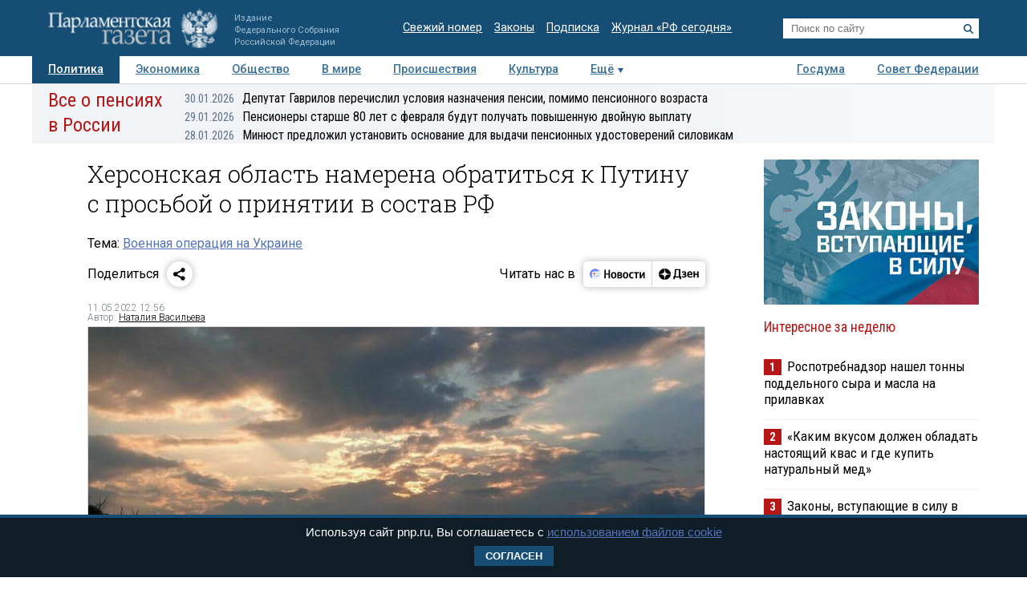

--- FILE ---
content_type: application/javascript;charset=utf-8
request_url: https://smi2.ru/data/js/104101.js
body_size: 3511
content:
function _jsload(src){var sc=document.createElement("script");sc.type="text/javascript";sc.async=true;sc.src=src;var s=document.getElementsByTagName("script")[0];s.parentNode.insertBefore(sc,s);};(function(){document.getElementById("unit_104101").innerHTML="<style>.unit-104101 { width: 100%; } /* color slider */ .container-104101-desktop-1 { margin: 20px 0; } .container-104101-desktop-1 .container-104101__header { margin-bottom: 15px; height: 20px; overflow: hidden; text-align: left; } .container-104101-desktop-1 .container-104101__header-logo { display: inline-block; vertical-align: top; height: 20px !important; width: auto !important; } .container-104101-desktop-1 .zen-container { height: 272px; } .container-104101-desktop-1 .zen-container .list-container-item { width: 192px; height: 256px; border-radius: 0; margin-right: 10px; -webkit-transition: -webkit-box-shadow .3s; transition: -webkit-box-shadow .3s; transition: box-shadow .3s; transition: box-shadow .3s, -webkit-box-shadow .3s; border-radius: 6px; } .container-104101-desktop-1 .zen-container .list-container-item:hover { -webkit-box-shadow: 0 4px 12px rgba(0, 0, 0, .2); box-shadow: 0 4px 12px rgba(0, 0, 0, .2); } .container-104101-desktop-1 .zen-container .list-container-item>div { width: 100%; height: 100%; } .container-104101-desktop-1 .zen-container .list-container-item .container-104101__image-wrap { height: 190px; position: relative; } .container-104101-desktop-1 .zen-container .list-container-item .container-104101__image { height: 100%; will-change: opacity; -webkit-transition: opacity .3s; transition: opacity .3s; } .container-104101-desktop-1 .zen-container .list-container-item:hover .container-104101__image { opacity: .6; } .container-104101-desktop-1 .zen-container .list-container-item .container-104101__image-shadow { position: absolute; top: 0; left: 0; width: 100%; height: 100%; } .container-104101-desktop-1 .zen-container .list-container-item .container-104101__content { position: absolute; bottom: 0; left: 0; right: 0; padding: 0 15px 15px; } .container-104101-desktop-1 .zen-container .list-container-item .container-104101__title { font-family: Roboto, Arial, sans-serif; font-size: 16px; line-height: 19px; font-weight: bold; position: relative; } .container-104101-desktop-1 .zen-container .list-container-item .title-light { text-shadow: 0 0 8px hsl(0, 0%, 100%, 0.3) } .container-104101-desktop-1 .zen-container .list-container-item .container-104101__subtitle { display: inline-block; font-family: Roboto, Arial, sans-serif; font-size: 12px; line-height: normal; color: #fff !important; background-color: rgba(235, 235, 235, 0.2); opacity: .65; padding: 4px 10px; margin-bottom: 15px; margin-left: 15px; border-radius: 100px; display: none; } /* nav */ .container-104101-desktop-1 .zen-container .left-button, .container-104101-desktop-1 .zen-container .right-button { background: url([data-uri]) 50% no-repeat #0b0806; width: 44px; height: 44px; border-radius: 50%; -webkit-box-shadow: 0 0 20px rgb(0, 0, 0, .2); box-shadow: 0 0 20px rgb(0, 0, 0, .2); } .container-104101-desktop-1 .zen-container .left-button { -webkit-transform: translateY(-50%) translateZ(0) rotate(180deg); transform: translateY(-50%) translateZ(0) rotate(180deg); } .container-104101-desktop-1 .zen-container .left-button.visible { -webkit-transform: translateY(-50%) translateX(100%) translateX(20px) rotate(180deg); transform: translateY(-50%) translateX(100%) translateX(20px) rotate(180deg); } .container-104101-desktop-1 .zen-container .left-button .arrow, .container-104101-desktop-1 .zen-container .right-button .arrow { display: none; } /* mobile zap + text */ .container-104101-mobile-3 { margin: 20px 0; } .container-104101-mobile-3 .container-104101__header { margin-bottom: 15px; height: 20px; overflow: hidden; text-align: left; position: relative; } .container-104101-mobile-3 .container-104101__header-logo { display: inline-block; vertical-align: top; height: 20px !important; width: auto !important; } .container-104101-mobile-3 .list-container { font-size: 0; display: -webkit-box; display: -ms-flexbox; display: flex; -ms-flex-wrap: wrap; flex-wrap: wrap; } .container-104101-mobile-3 .list-container-item { display: inline-block; vertical-align: top; width: 100%; -webkit-box-sizing: border-box; box-sizing: border-box; margin-bottom: 15px; } .container-104101-mobile-3 .list-container-item>div { /* height: 100%; border-radius: 10px; overflow: hidden; */ } .container-104101-mobile-3 .container-104101__link { display: block; margin: 0; padding: 0; text-decoration: none; overflow: hidden; } .container-104101-mobile-3 .container-104101__img-wrap { width: 100%; height: 0; padding-top: 65%; position: relative; display: none; } .container-104101-mobile-3 .container-104101__img { display: block; border: none; position: absolute; top: 0px; left: 0px; right: 0px; bottom: 0px; background-repeat: no-repeat; background-position: center center; background-size: cover; } .container-104101-mobile-3 .container-104101__title { font-size: 16px; line-height: 1.4; font-weight: bold; color: #000; text-align: left; word-wrap: break-word; overflow: hidden; } .container-104101-mobile-3 .container-104101__title:hover { /* color: #595959; */ } .container-104101-mobile-3 .container-104101__title:before { content: ''; display: inline-block; vertical-align: top; width: 20px; height: 20px; margin-right: 4px; background-size: cover; background-position: center; background-repeat: no-repeat; background-image: url('//static.smi2.net/static/blocks/img/emoji/zap.svg'); }</style>";var cb=function(){var clickTracking = "";/* определение мобильных устройств */ function isMobile() { if (navigator.userAgent.match(/(iPhone|iPod|iPad|Android|playbook|silk|BlackBerry|BB10|Windows Phone|Tizen|Bada|webOS|IEMobile|Opera Mini|Symbian|HTC_|Fennec|WP7|WP8)/i)) { return true; } return false; } var parent_element = JsAPI.Dom.getElement("unit_104101"); parent_element.removeAttribute('id'); var a = parent_element.querySelector('a'); if (a) parent_element.removeChild(a); var container = JsAPI.Dom.createDom('div', 'container-104101', JsAPI.Dom.createDom('div', 'container-104101__header', [ JsAPI.Dom.createDom('a', { 'class': 'container-104101__header-logo-link', 'href': 'https://smi2.ru/', 'target': '_blank', 'rel': 'noopener noreferrer nofollow' }, JsAPI.Dom.createDom('img', { 'class': 'container-104101__header-logo', 'src': '//static.smi2.net/static/logo/smi2.svg', 'alt': 'СМИ2' })) ])); JsAPI.Dom.appendChild(parent_element, container); var opt_fields = JsAPI.Dao.NewsField.IMAGE | JsAPI.Dao.NewsField.TITLE | JsAPI.Dao.NewsField.DOMAIN; function colorSlider(block_id) { var itemOptions = { 'isLazy': false, 'defaultIsDark': true, 'color': undefined, /* 'color': {'r': 38, 'g': 38, 'b': 38}, */ 'defaultColor': { 'r': 38, 'g': 38, 'b': 38 }, 'lightingThreshold': 180, }; var itemContentRenderer = function(parent, model, index) { var isLazy = itemOptions['isLazy']; var defaultIsDark = itemOptions['defaultIsDark']; var color = itemOptions['color']; var defaultColor = itemOptions['defaultColor']; var lightingThreshold = itemOptions['lightingThreshold'] ? itemOptions['lightingThreshold'] : undefined; var url = model['url']; var image = model['image']; var title = model['title']; var subtitle = model['domain']; var child; JsAPI.Dom.appendChild(parent, child = JsAPI.Dom.createDom('div')); var renderFunc = function() { var renderCallback = function(rgb, isDark) { var titleElement, subtitleElement; var imageShadow = JsAPI.Dom.createDom('div', 'container-104101__image-shadow'); var contentChildren = [ titleElement = JsAPI.Dom.createDom('div', 'container-104101__title ' + (isDark ? 'title-dark' : 'title-light'), title), ]; if (subtitle) contentChildren.push(subtitleElement = JsAPI.Dom.createDom('div', 'container-104101__subtitle ' + (isDark ? 'subtitle-dark' : 'subtitle-light'), subtitle)); JsAPI.Dom.appendChild(child, JsAPI.Dom.createDom('a', { 'class': 'link', 'href': url, 'target': '_blank', 'rel': 'noopener noreferrer nofollow', }, [ JsAPI.Dom.createDom('div', 'container-104101__image-wrap', [ JsAPI.Dom.createDom('div', { 'class': 'container-104101__image', 'style': 'background-image: url(' + image + ')' }), imageShadow ]), JsAPI.Dom.createDom('div', 'container-104101__content', contentChildren) ])); JsAPI.Dom.setStyle(child, 'backgroundColor', 'rgb(' + rgb.r + ',' + rgb.g + ',' + rgb.b + ')'); JsAPI.Dom.setStyle(imageShadow, 'background', 'radial-gradient(100% 100% at 50% 0px, transparent 50%, rgb(' + rgb.r + ', ' + rgb.g + ', ' + rgb.b + ') 100%) rgba(0, 0, 0, 0.2)'); }; if (color) { renderCallback(color, defaultIsDark); } else { JsAPI.Ui.Utils.LoadImage(image, function(img) { var rgb = JsAPI.Ui.Utils.GetImageColor(img, defaultColor); var isDark = JsAPI.Ui.Utils.IsDarkColor(rgb, lightingThreshold); renderCallback(rgb, isDark); }, function() { console.error('Failed to load image "' + image + '"'); renderCallback(defaultColor, defaultIsDark); }); } }; if (isLazy) { JsAPI.Viewability.observe(child, undefined, function() { renderFunc(); }, /* timeout */ 0); } else { renderFunc(); } }; JsAPI.Ui.ZenBlock({ 'block_type': JsAPI.Ui.BlockType.NEWS, 'page_size': 10, 'max_page_count': Infinity, 'parent_element': container, 'item_content_renderer': itemContentRenderer, 'block_id': block_id, 'fields': opt_fields, 'click_tracking': undefined, }, function(block) {}, function(reason) { console.error('Error:', reason); }); } function zapText(block_id) { var item_content_renderer = function(parent, model, index) { JsAPI.Dom.appendChild(parent, JsAPI.Dom.createDom('div', undefined, [ JsAPI.Dom.createDom('a', { 'class': 'container-104101__link', 'href': model['url'], 'target': '_blank', 'rel': 'noopener noreferrer nofollow' }, [ JsAPI.Dom.createDom('div', 'container-104101__img-wrap', JsAPI.Dom.createDom('div', { 'class': 'container-104101__img', 'style': 'background-image: url(' + model['image'] + ')' })), JsAPI.Dom.createDom('div', 'container-104101__title', model['title']) ]) ])); }; JsAPI.Ui.ListBlock({ 'page_size': 5, 'max_page_count': 1, 'parent_element': container, 'properties': undefined, 'item_content_renderer': item_content_renderer, 'block_id': block_id, 'fields': opt_fields }, function(block) {}, function(reason) {}); } var random = Math.random(); var block_id = 104101; if (isMobile()) { container.classList.add('container-104101-mobile-3'); zapText(block_id); } else { container.classList.add('container-104101-desktop-1'); colorSlider(block_id); }};if(!window.jsapi){window.jsapi=[];_jsload("//static.smi2.net/static/jsapi/jsapi.v5.25.25.ru_RU.js");}window.jsapi.push(cb);}());/* StatMedia */(function(w,d,c){(w[c]=w[c]||[]).push(function(){try{w.statmedia42468=new StatMedia({"id":42468,"user_id":null,"user_datetime":1769996588154,"session_id":null,"gen_datetime":1769996588156});}catch(e){}});if(!window.__statmedia){var p=d.createElement('script');p.type='text/javascript';p.async=true;p.src='https://cdnjs.smi2.ru/sm.js';var s=d.getElementsByTagName('script')[0];s.parentNode.insertBefore(p,s);}})(window,document,'__statmedia_callbacks');/* /StatMedia */

--- FILE ---
content_type: application/javascript
request_url: https://smi2.ru/counter/settings?payload=COTLAhj6qJLgwTM6JGM0MjhjYmFmLTY1M2QtNGFmNi1hY2MwLTBkMmU4ZjJhODQxOQ&cb=_callbacks____0ml4i9pp4
body_size: 1517
content:
_callbacks____0ml4i9pp4("[base64]");